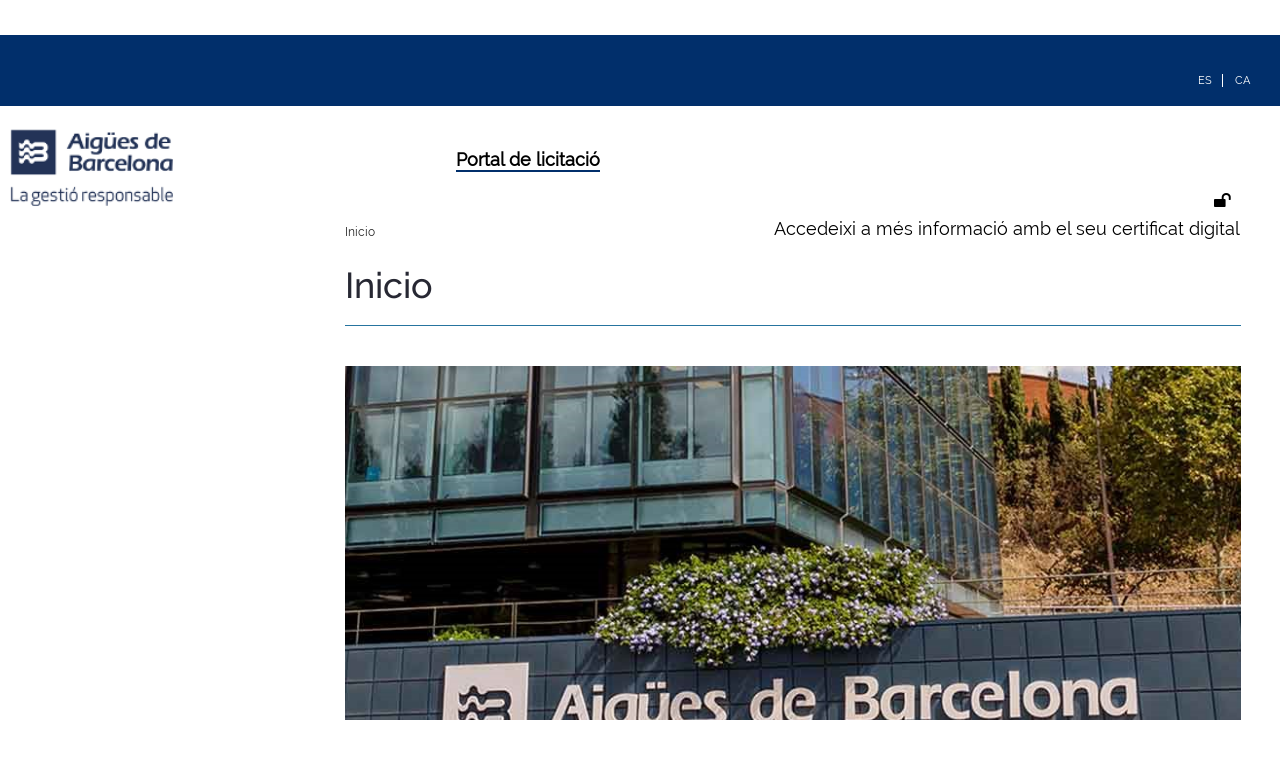

--- FILE ---
content_type: text/html;charset=UTF-8
request_url: https://contractacio.aiguesdebarcelona.cat/licitacion/Consulta.do;jsessionid=6GkbsarRpjgrUd0II01IKueeIQ-kaqHpfrmyS0II?nivel=2&view=SDA.2
body_size: 3393
content:
















<!DOCTYPE html PUBLIC "-//W3C//DTD XHTML 1.0 Transitional//EN" "http://www.w3.org/TR/xhtml1/DTD/xhtml1-transitional.dtd">
<html xmlns="http://www.w3.org/1999/xhtml" lang="es" xml:lang="es">
<head>
<title>Cerca de Licitacions  -  licitació Electrònica (11.2.3.14)</title>
<meta http-equiv="Content-Type" content="text/html; charset=UTF-8" />
<meta http-equiv="X-UA-Compatible" content="IE=edge" />
<meta name="viewport" content="width=device-width, initial-scale=1.0" />
 
 <base
  href="https://contractacio.aiguesdebarcelona.cat:443/licitacion/" />
<meta name="keywords" lang="es"
	content="Contractació, Administració Pública, Expedients" />
<meta http-equiv="Content-Script-type" content="text/javascript" />
<meta http-equiv="Content-Style-type" content="text/css" />
<meta http-equiv="Cache-Control" content="no-cache" />
<meta http-equiv="Pragma" content="no-cache" />
<meta http-equiv="Expires" content="-1" />
<meta name="robots" content="index,follow,all" />
<meta name="description"
	content="Portal de licitació Pública" />
<meta name="language" content="es" />
<meta name="author" content="Nexus IT" />
<meta name="copyright" content="" />
<meta http-equiv="imagetoolbar" content="false" />
<script type="text/javascript" src="js/jquery-3.6.0.min.js"></script>
<link rel="shortcut icon" href="img/favicon.ico" />
<link rel="icon" href="img/favicon.ico" type="image/x-icon" />
<link rel="icon" type="image/ico" href="img/favicon.ico" />
<link rel="stylesheet" type="text/css" href="css/styles.css" media="all"
	title="Hoja de estilo genérica" />

</head>

<body class="Consulta">



	


		<script src="js/moment.min.js" type="text/javascript"></script>
		<script src="js/moment-timezone.js" type="text/javascript"></script>
		<noscript></noscript>
		<script language="JavaScript" type="text/javascript">
		//<![CDATA[
  document.body.innerHTML="<span id='liveclockelement'> <span>Data i hora oficial:</span> <span id='liveclock'></span></span>";

  var millis=0;
    function show5(){
        if (!document.layers&&!document.all&&!document.getElementById)
        return

      // Recogemos la fecha del servidor.
       

      // calculo, contador millis en cliente
      var startMillis = 1769214692203;
      millis=millis+1000;

      // Se muestra formateada
       myclock="<span class='fechaoficial'>"+ moment(startMillis+millis).tz("Europe/Madrid").format("DD/MM/YYYY")+"</span>";
     
        myclockHour="<span class='horaoficial'>"+ moment(startMillis+millis).tz("Europe/Madrid").format("HH:mm")+"h</span>";
         myclockTZ="<span class='zonaoficial'>"+ moment(startMillis+millis).tz("Europe/Madrid").format("Z z")+"</span>";


        if (document.layers){
          document.layers.liveclock.document.write(myclock)
          document.layers.liveclock.document.close()
          }
        else if (document.all)
          liveclock.innerHTML=myclock
        else if (document.getElementById)
          document.getElementById("liveclock").innerHTML=myclock+myclockHour+myclockTZ
          setTimeout("show5()",1000)
        }

        window.onload=show5(0)
         //]]>
     </script>
		
	
	



<div class="AIGBAR_header">
<span><p style="font-size: 11px;">Per procediments Publicats <u>amb anterioritat al 26 d' octubre de 2021</u> i tramitats segons les previsions contingudes a:</p><ul><li style="font-size: 11px;">Reial Decret Llei 3/2020, de 04 de febrer, de Sectors Especials (RDLSE)</li><li style="font-size: 11px;">Llei 9/2017, de 08 de novembre, de Contractes del Sector Públic (LCSP)</li></ul><p style="font-size: 11px;">I per a la resta de procediments oberts publicats <u>amb anterioritat a'l 1 de  mar? de 2022</u>,</p><span style="font-size: 11px;">Cal accedir a la pàgina següent:</span><br/>
<a href="https://procediments-contractacio.aiguesdebarcelona.cat"
target="_blank">https://procediments-contractacio.aiguesdebarcelona.cat</a>
<span><p></p><span style="font-size: 11px;"><i><b>Els expedients PERTE</b> del Pla de Recuperació, Transformació i Resiliència estan finançats per la Unió Europea - NextGenerationEU - Cofinanciació per el Mecanisme de Recuperació i Resiliència (MRR) en el marc de la primera convocatòria del Cicle Urbà de l'Aigua.</i></span>
</div>

	<div id="pagewidth">
		
			<div id="header">
				<h1 id="logo" title="inici/Home">
					<a href="/licitacion/idioma.do;jsessionid=H4bRGO2iuF1T2fDjTknDQbkqpsJlraIjUqY72d3X" title="Portal de licitació">Portal de licitació
						<span></span></a>
				</h1>
			</div>
		
		<div id="wrapper" class="clearfix">



<!-- menu y login --> 
<div id="leftcol">
<div class="skipnavContainer"><p class="skipnav"><a href="/licitacion/Consulta.do;jsessionid=6GkbsarRpjgrUd0II01IKueeIQ-kaqHpfrmyS0II?nivel=2&amp;view=SDA.2#maincol">Anar a contingut</a></p></div>
<b class="menu-trigger">Menu</b>

 	








<div id="cuadroLoginUsuario_container">

	<!-- LOGIN CON CERTIFICADO USUARIO NO CONECTADO -->
		<div id="cuadroLoginUsuario" class="cuadroLoginUsuario nologin">
		
			<p><a href="https://contractacio.aiguesdebarcelona.cat/licitacion/goInside" title='Accedeixi a més informació amb el seu certificat digital'>
				Accedeixi a més informació amb el seu certificat digital</a></p>				
		</div>

</div>	
<br />
   				    					 
		<!-- menu -->		  
		<div id="menu_izqda_container">
		<div id="menu_izqda" class = "menu">
			
			
				
					
					
							
					
					
					
					<div class="level1_container">
						<div class="buttonsHeader"><p>Licitacions</p></div>
					<div class="level1_group_container">
						<ul class="buttons">
							
								 
										<li><span class="level2_container"><a href="/licitacion/UltimosExpte.do;jsessionid=H4bRGO2iuF1T2fDjTknDQbkqpsJlraIjUqY72d3X" title="Licitacions en període de presentació d'ofertes obert">Licitacions en període de presentació d'ofertes obert</a></span></li>
									
								
							
								 
										<li><span class="level2_container"><a href="/licitacion/Consulta.do;jsessionid=H4bRGO2iuF1T2fDjTknDQbkqpsJlraIjUqY72d3X?view=SDA" title="Àrea de sistemes dinàmics d'adquisició">Àrea de sistemes dinàmics d'adquisició</a></span></li>
									
								
							
								 
										<li><span class="level2_container"><a href="/licitacion/busquedaAvanzConc.do;jsessionid=H4bRGO2iuF1T2fDjTknDQbkqpsJlraIjUqY72d3X" title="Cerca de licitacions">Cerca de licitacions</a></span></li>
									
								
							
								 
										<li><span class="level2_container"><a href="/licitacion/descargas.do;jsessionid=H4bRGO2iuF1T2fDjTknDQbkqpsJlraIjUqY72d3X" title="descàrrega de Software">descàrrega de Software</a></span></li>
									
								
							
								
							
								
										<li><span class="level2_container"><a href="http://empresas.plyca.es" title='Suport empreses' target="_blank">Suport empreses (Nova finestra)</a></span></li>
									
								
							
								
							
						</ul></div></div>
					
				
					
					
							
					
					
					
					<div class="level1_container">
						<div class="buttonsHeader"><p>Empreses</p></div>
					<div class="level1_group_container">
						<ul class="buttons">
							
								
							
								 
										<li><span class="level2_container"><a href="/licitacion/tramites.do;jsessionid=H4bRGO2iuF1T2fDjTknDQbkqpsJlraIjUqY72d3X" title="Gestionar la meva empresa">La meva empresa</a></span></li>
									
								
							
								
							
								
							
						</ul></div></div>
					
				
					
					
							
					
					
					
				
					
					
							
					
					
					
					<div class="level1_container">
						<div class="buttonsHeader"><p>Utilitats</p></div>
					<div class="level1_group_container">
						<ul class="buttons">
							
								 
										<li><span class="level2_container"><a href="/licitacion/verificadorCopiaAutentica.do;jsessionid=H4bRGO2iuF1T2fDjTknDQbkqpsJlraIjUqY72d3X?inicio=true" title="Verificació de documents">Verificació de documents</a></span></li>
									
								
							
						</ul></div></div>
					
				
			
		</div>
		</div>
		<script type="text/javascript" src="js/mobile_menu.js"></script>
</div>
<div id="maincol">




















<div id="rutaPagina_container">
<div id="rutaPagina">

	
	<div class="left2">
		<a href="UltimosExpte.do" title="Inicio">
						Inicio
					</a>
					
	</div>
	<div class="right">
		
			
			
			<div class="bloqueFecha">
				&nbsp;
				<a href="/licitacion/idioma.do;jsessionid=H4bRGO2iuF1T2fDjTknDQbkqpsJlraIjUqY72d3X?localeName=es" id="es" title="Español"><img src="img/es.gif;jsessionid=H4bRGO2iuF1T2fDjTknDQbkqpsJlraIjUqY72d3X" alt="Español" /></a>
			</div>
		
			
			
			<div class="bloqueFecha">
				&nbsp;
				<a href="/licitacion/idioma.do;jsessionid=H4bRGO2iuF1T2fDjTknDQbkqpsJlraIjUqY72d3X?localeName=ca" id="ca" title="Catalan"><img src="img/es_cat.gif;jsessionid=H4bRGO2iuF1T2fDjTknDQbkqpsJlraIjUqY72d3X" alt="Catalan" /></a>
			</div>
		
	</div>
</div>
</div>
<p class="altoFijo">&nbsp;</p>








<div id="h1_rutapag_container">
	<h1>
		Inicio
	</h1>
</div>

<div id="content_wrapper"><div id="content_container">
<noscript><div class="mensajeAviso">Per a una correcta visualització el navegador ha de suportar i tenir habilitat javascript. L'aplicació proporciona mètodes alternatius no script a totes les accions amb scripting.</div></noscript>
<div id="resultadoConsultas">
<div id="navContenido" class="clearfix">
	
		<p class="correoTexto">
			No té Expedients associats.
		</p>
	
	
</div>
</div>
<!-- pie --> 
</div> <!--  content_container -->
</div> <!--  content_wrapper -->
			</div> <!-- principal maincol -->
		</div> <!-- CapaContenidos -->
		<p class="pie">&nbsp;</p>
		  
		
		
	</div> <!-- CapaCentral -->
<script type="text/javascript" src="/_Incapsula_Resource?SWJIYLWA=719d34d31c8e3a6e6fffd425f7e032f3&ns=1&cb=448362682" async></script></body>
</html>
<!-- FIN pie -->  